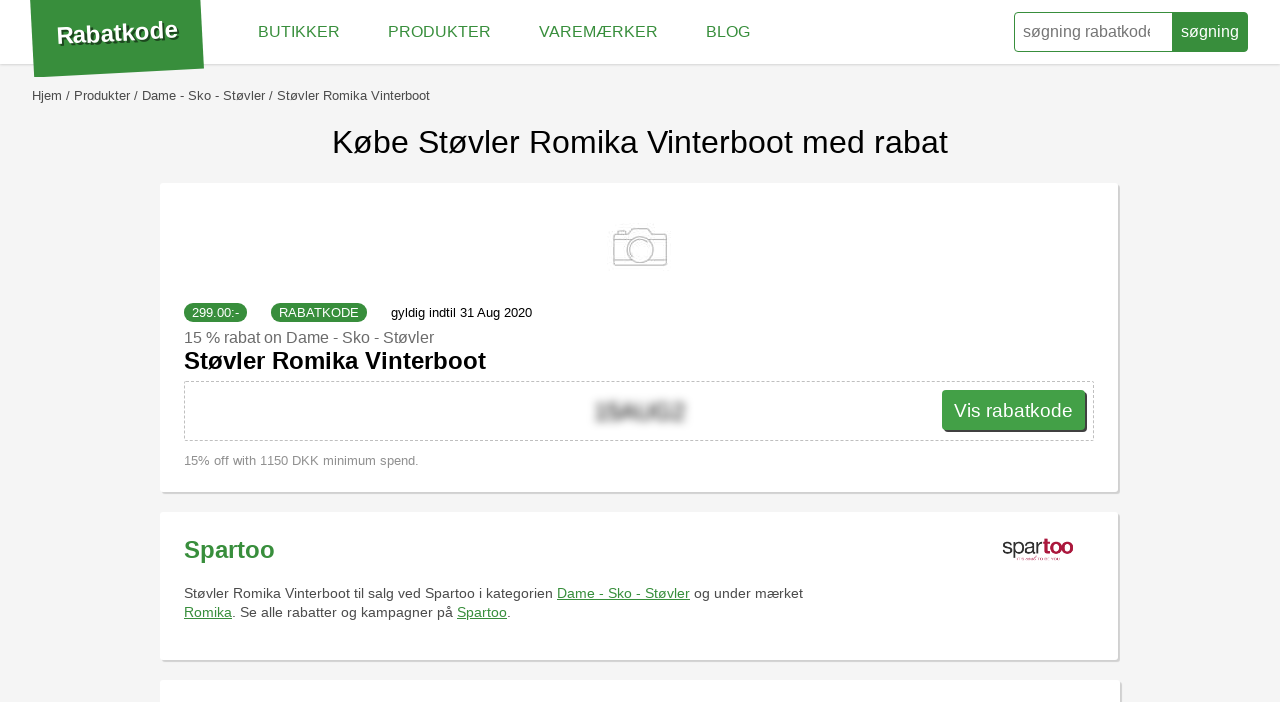

--- FILE ---
content_type: text/html; charset=UTF-8
request_url: https://rabattkod.tips/dk/produkter/dame-sko-stovler/5832209F;stovler-romika-vinterboot
body_size: 5958
content:
<!doctype html>
<html lang="da">
<head>
	<meta charset="utf-8">
	 <title>Støvler Romika  Vinterboot - 15 % rabat i december</title>
	 <meta name="description" content="Nye kampagnekoder og tilbud påStøvler Romika  Vinterboot. Find en Støvler Romika  Vinterboot rabatkode  og få 15 % når du handler i december. Betal ikke fuld pris, få din rabatkode nu!">
	 <meta name="keywords" content="Støvler Romika  Vinterboot, rabatkode, kampagnekode, kuponkode, 15 %">
    <link rel="icon" type="image/x-icon" href="/favicon.ico">

    	 <meta name="author" content="Rabatkode.tips">
	<meta name="viewport" content="width=device-width,minimum-scale=1,initial-scale=1">
     	
		<style>body,html,ul{margin:0;padding:0}.box figure,.grid{overflow:hidden}.discount,h1,h3,p{font-weight:300}.discount,.hero,.preamble,.text-center,h1{text-align:center}*{box-sizing:border-box}body,html{font-size:1rem;font-family:-apple-system,BlinkMacSystemFont,Helvetica,Roboto,Arial,sans-serif;background:#f5f5f5}.hidden{display:none}ul{list-style:none}a,a:visited{color:#388E3C}button:hover{cursor:pointer}main{padding:24px 32px;margin:64px auto 32px;min-height:calc(100vh - 184px)}h3{margin-bottom:0}p{font-size:.9rem;max-width:640px;line-height:1.2rem;color:#4c4c4c}.g960{max-width:960px;margin:auto}.box{width:calc(100% - 2px);background:#fff;box-shadow:2px 2px 1px 0 rgba(0,0,0,.15);border-radius:3px;padding:24px;margin-bottom:20px}.box.company:nth-child(2n+0){margin-right:0}.box h2 a,.box h2 a:visited{text-decoration:none}.box h2 a:hover{text-decoration:underline}.box figure{width:80px;height:80px;float:left;margin:0 16px 8px 0}.box.company{width:49%;margin-right:2%;float:left}.box.company figure{float:right}.box.company h2{margin-top:0}.box figure img{max-width:100%;max-height:100%}.disclaimer,.type,.valid{font-size:.8rem;font-weight:300}.type{text-transform:uppercase;background:#388E3C;color:#fff;border-radius:20px;padding:2px 8px;margin-right:20px}.disclaimer{color:#919191;margin-top:12px;display:block}.discount{border:1px dashed rgba(0,0,0,.25);border-radius:2px;padding:8px;font-size:1.5rem;line-height:2.8rem;position:relative;height:60px;clear:both}.copy,.no-no-no{position:absolute}.cta-button,.cta-button:visited{background:#43A047;box-shadow:2px 2px 0 0 rgba(0,0,0,.75);color:#fff;font-size:1.2rem;border-radius:4px;line-height:2.6rem;outline:0;border:0;height:40px;padding-left:12px;padding-right:12px;text-decoration:none;display:block;z-index:3}.cta-button:hover{margin-top:1px;margin-bottom:-1px;box-shadow:1px 1px 0 0 rgba(0,0,0,.75)}.copy{right:8px;display:inline-block}.no-no-no{left:0;background:0 0;right:0;bottom:0;top:0;z-index:2}.blur{-webkit-filter:blur(5px);filter:blur(5px)}.limited{margin-top:12px;clear:both}.limited span{color:#707070;font-weight:500;font-size:.8rem;margin-bottom:4px;display:block}.disclaimer+.limited{border-top:1px dashed rgba(0,0,0,.25);padding-top:12px}.content *{max-width:800px}.content figure{margin:0}.content figure img{max-width:100%}figcaption{font-size:0.8rem;color:grey;margin-top:8px}.hero img{max-height:80px}.hero+h1{margin:auto}.preamble{margin:10px auto 20px}.box h3{font-size:1.5rem;margin:.83em auto;font-weight:700}.box.company h3{margin-top:0}.box.product h3 a,.box.product h3 a:visited{color:#000;text-decoration:none}.box h4{font-weight:300;margin:8px 0 0;font-size:1rem;color:#6b6b6b}.box h4+h3{margin:0 0 6px}.box.company h3 a,.box.company h3 a:visited{text-decoration:none}.box.company h3 a:hover,.box.company h3 a:visited:hover{text-decoration:underline}@media (max-width:1024px){.box.company{width:calc(100% - 2px);margin-right:0}}@media (max-width:768px){h1{font-size:1.5rem}main{padding-left:12px;padding-right:12px;margin-top:66px}.box.product figure{float:none;margin:0 auto 8px}.box.company figure{margin:0 auto 8px;float:right}.discount{text-align:left}.cta-button{width:100%;text-align:center}.copy{width:auto}}@media (max-width:480px){h2,.box h3{font-size:1.333rem}.discount{text-align:center;height:auto}.copy{position:relative;width:100%;right:0}.box.no-code .discount{line-height:1.2rem;font-size:1rem}.box{padding:16px}}</style>
<!-- Global site tag (gtag.js) - Google Analytics -->

<script async src="https://www.googletagmanager.com/gtag/js?id=UA-429811-13" type="e6c05ee9d571bde5f0219a2d-text/javascript"></script>
<script type="e6c05ee9d571bde5f0219a2d-text/javascript">
  window.dataLayer = window.dataLayer || [];
  function gtag(){dataLayer.push(arguments);}
  gtag('js', new Date());

  gtag('config', 'UA-429811-13');
</script>
  
	<link rel="canonical" href="https://rabattkod.tips/dk/varemaerker/romika" />		
  </head>
  <body>
	<header itemscope itemtype="http://schema.org/WebSite">
		<meta itemprop="url" content="https://rabatkode.tips/"/>
	<style>header{position:fixed;top:0;left:0;right:0;height:64px;background:#fff;z-index:9;box-shadow: 0 0 3px rgba(0,0,0,.25)}form{float:right;}form button,form input{-webkit-appearance:none;-moz-appearance:none;appearance:none;outline:0;margin:0 -2px 0 0;height:40px;padding:4px 8px;color:#388E3C;font-size:1rem;border-radius:4px 0 0 4px;border:1px solid #388E3C;background-image:none;-webkit-box-shadow:none;-moz-box-shadow:none;box-shadow:none}form input{width:160px}form button{border-radius:0 4px 4px 0;background:#388E3C;color:#fff;margin:.75rem 32px .5rem -4px}form button:hover{background:#fff;color:#D50000}.logo{float:left;font-weight:700;color:#fff;font-size:1.5rem;line-height:2.8rem;margin:-7px 2rem .5rem 32px;padding:18px 24px;background:#388E3C;transform: rotate(-3deg)}.logo a,.logo a:visited{color:#fff;text-decoration:none;transition:all .25s;text-shadow:2px 2px 0 rgba(0,0,0,.5)}.logo a:hover{text-shadow:3px 3px 0 rgba(0,0,0,.5)}nav li{float:left;margin:0;padding:0}nav a,nav a:visited{text-decoration:none;color:#388E3C;display:block;padding:0 24px;line-height:4rem;height:100%;font-size:1rem;text-transform:uppercase;font-weight:300;transition:all .5s;box-shadow:inset 0 0 0 0 #388E3C}nav a:hover{box-shadow:inset 0 -64px 0 0 #388E3C;color:#fff}@media (max-width:1024px){nav a,nav a:visited{padding:0 12px}}@media (max-width:768px){header{height:78px}form{float:none;position:relative;top:8px;width:calc(100% - 24px);margin-left:12px}form input{width:80%;height:30px;border-radius:20px 0 0 20px;border:0;padding-left:0}form button{color:#757575;height:30px;width:20%;margin:0 0 0 -4px;border-radius:20px;border:0;background:#eaeaea}nav{position:absolute;right:0;background:#388E3C;max-width:calc(100% - 130px);z-index:3}nav ul{white-space:nowrap;overflow-x:auto;overflow-y:hidden;font-size:0}nav li{float:none;display:inline-block;text-align:center}nav a,nav a:visited{color:#fff;padding:8px;font-size:.8rem;line-height:1rem;text-transform:none}.logo{width:100%;position:relative;z-index:2;font-size:1rem;margin:0;padding:0 12px;line-height:1.8rem;height:32px;transform:rotate(0)}}</style><style>.progress{width:100%;height:6px;border-radius:4px;position:relative;background:#c4c4c4}.progress div{position:absolute;background:#1B5E20;height:100%;border-radius:4px 0 0 4px}</style>
      <div class="logo">
        <a href="/dk/">Rabatkode</a>
      </div>
      <nav>
        <ul>
          <li>
            <a href="/dk/butikker">Butikker</a>
          </li>
          <li>
            <a href="/dk/produkter">Produkter</a>
          </li>
          <li>
            <a href="/dk/varemaerker">Varemærker</a>
          </li>
          <li>
            <a href="/dk/blog">blog</a>
          </li>
        </ul>
      </nav>
      <form role="search"  method="post" action="/dk/search"   itemprop="potentialAction" itemscope itemtype="http://schema.org/SearchAction">
        <meta itemprop="target" content="https://rabatkode.tips/dk/rabatt/{what}"/>
        <input itemprop="query-input" required type="search" name="what" id="what" placeholder="søgning rabatkoder" aria-label="søgning rabatkoder" />
        <button type="submit">søgning</button>
      <style>.autocomplete{z-index:8;position:absolute;height:0;overflow:hidden;padding:0;right:32px;box-shadow:2px 2px 1px 0 rgba(0,0,0,.15);top:calc(100% - 10px);width:auto;background:#fff;border-radius:4px;transition:all .25s}.autocomplete.open{height:auto;max-height: calc(100vh - 68px);overflow-y: auto;overflow-x: hidden;}.autocomplete li{border-top:1px solid rgba(0,0,0,.15)}.autocomplete li:first-child{border:0}.autocomplete a,.autocomplete a:visited{line-height:1.7rem;display:block;padding:12px;font-size:.9rem;text-overflow:ellipsis;overflow:hidden;white-space:nowrap}.autocomplete a:hover,.autocomplete a:visited:hover{background:#efefef}.autocomplete a .type {margin:4px 0 0 8px;float:right;margin-right:0;line-height:1rem;text-decoration:none;}.autocomplete .show-all{text-align:center}.autocomplete figure img {max-width:100%;max-height:100%;}.autocomplete figure {float:left;width:40px;max-height:40px;margin: 0 8px 0 0;padding: 0;}.autocomplete .show-all a,.autocomplete .show-all a:visited{text-decoration:none;color:#af9497}@media (max-width:768px){h1{font-size:1.5rem}.autocomplete{top:calc(100% + 9px);left:-12px;border-radius:0;width:100vw}.autocomplete.open{max-height:calc(100vh - 78px)}}</style>        <div class="autocomplete" id="autocomplete"> </div>
          </form>
	</header>
	<main>
	
        <style>.breadcrumbs{font-size:0;white-space:nowrap;overflow:hidden;text-overflow:ellipsis;}.breadcrumbs li{display:inline-block}.breadcrumbs li::before{content:" /";font-size:.8rem;color:#4c4c4c;padding: 0 4px}.breadcrumbs li:first-child::before{display:none}.breadcrumbs li a,.breadcrumbs li a:visited{font-size:.8rem;text-decoration:none;text-transform: capitalize;color:#4c4c4c}.breadcrumbs li a:hover,.breadcrumbs li a:visited:hover{text-decoration:underline}</style><ul class="breadcrumbs" vocab="http://schema.org/" typeof="BreadcrumbList">
  <li property="itemListElement" typeof="ListItem">
	<a href="https://rabatkode.tips/" property="item" typeof="WebPage"><span property="name">Hjem</span></a>
		<meta property="position" content="1">
  </li>
		<li property="itemListElement" typeof="ListItem">
	  <a href="https://rabatkode.tips/produkter" property="item" typeof="WebPage"><span property="name">produkter</span></a>
			<meta property="position" content="2">

	</li>
		<li property="itemListElement" typeof="ListItem">
	  <a href="https://rabatkode.tips/produkter/dame-sko-stovler" property="item" typeof="WebPage"><span property="name">Dame - Sko - Støvler</span></a>
			<meta property="position" content="3">

	</li>
		<li property="itemListElement" typeof="ListItem">
	  <a href="https://rabatkode.tips/produkter/dame-sko-stovler/5832209F;stovler-romika-vinterboot" property="item" typeof="WebPage"><span property="name">Støvler Romika  Vinterboot</span></a>
			<meta property="position" content="4">

	</li>
	 
</ul> 
 
		
<div vocab="http://schema.org/" typeof="Product"  >
      <h1>Købe  Støvler Romika  Vinterboot  med rabat</h1>

      <style>.rating+.grid{margin-top:20px}.rating{position:absolute;top:90px;right:36px;text-align:center;font-size:.8rem;font-weight:300;display:block}.circle,.circle-o{background:#388E3C;border:1px solid #388E3C;border-radius:100%;width:12px;height:12px;display:inline-block}.circle-o{background:0 0}.circle-o:hover,.circle:hover{border-color:#fff0d6;background:#388E3C}@media (max-width: 768px) {.rating{position:relative;top:auto;right:auto;margin-top:10px}}</style>
      

 <p class="preamble"></p> 


    
    <style>
.box.company{width:calc(100% - 2px);margin-right:0}.box.product figure{float:none;width:auto;height:auto;margin:0 auto 12px;text-align:center;max-height: 250px}
</style>
      <section class="grid g960">
      <div class="box product">
        <figure>
  	        <img src="/assets/thumbs/300048/250/5832209F.jpg" alt="Støvler Romika  Vinterboot" property="image" />
        </figure>
          <span class="type"><span property="price">299.00</span>:-</span>
        <span class="type">rabatkode</span>


          		<span class="valid">gyldig indtil 31 Aug 2020</span>
            
       <h4>
                            15 % rabat                         on Dame - Sko - Støvler</h4>
        <h3><a href="/dk/produkter/dame-sko-stovler/5832209F;stovler-romika-vinterboot">Støvler Romika  Vinterboot</a></h3>
        
        <div class="discount">
          <a rel="nofollow" href="https://track.adtraction.com/t/t?a=1158948948&as=1241729975&t=2&tk=1&url=https://www.spartoo.dk/Romika_Vinterboot-x5832209.php?sx=F" target="_blank"><div class="no-no-no"></div></a>
          <span class="blur" id="5832209F">15AUG2</span>
          <a rel="nofollow" href="https://track.adtraction.com/t/t?a=1158948948&as=1241729975&t=2&tk=1&url=https://www.spartoo.dk/Romika_Vinterboot-x5832209.php?sx=F" class="copy cta-button" role="button" target="_blank" onclick="if (!window.__cfRLUnblockHandlers) return false; document.getElementById('5832209F').classList.remove('blur');" data-cf-modified-e6c05ee9d571bde5f0219a2d-="">Vis rabatkode</a>
        </div>


        <span class="disclaimer">
          15% off with 1150 DKK minimum spend.        </span>
      </div>
    
<div class="box company">
	<figure>
		<img src="https://secure.adtraction.com/image.htm?imgId=1158948941" alt="Spartoo" />
	</figure>
	<h2><a href="/spartoo">Spartoo</a></h2>
	    <p>
      <span property="brand" class="hidden">Romika</span><span property="name">Støvler Romika  Vinterboot</span>	til salg ved Spartoo i kategorien <a href="/produkter/dame-sko-stovler">Dame - Sko - Støvler</a> og under mærket <a href="/varemaerker/romika">Romika</a>. Se alle rabatter og kampagner på <a href="/spartoo">Spartoo</a>.
    </p>
	</div>
</section> 
<section class="content g960 box">

<h2>produktinformation</h2>

	<p property="description">
	Støvler Romika  Vinterboot  Grå Fås i damestørrelse. 45. . Dame > Sko > Støvler.	</p>
 
<div  property="offers" typeof="Offer">
  <meta property="priceCurrency" content="SEK" />
	<h3>Kampagnepris med Støvler Romika  Vinterboot rabatkode</h3>
	<p><span class="type"><span property="price">299</span> dkk *</span></p>
	<p class="disclaimer">normal pris 699 dkk	<br />
Shipping 0 dkk</p>
     <p>
    * Ansvarsbegrænsning: Underlagt mulig prisafvigelse.</p>
</div>

</section>
</div>
......
        

	</main>
	<footer>
	<style>.eng,.swe{display:inline-block;border-radius:3px;padding:2px 4px;text-transform:uppercase;font-weight:300;font-size:.8rem;background:#3737F2}.eng{color:#fff}.swe{color:#c7d619}footer{font-size:.9rem;font-weight:300;background:#388E3C;margin:0;min-height:184px;padding:32px;color:#fff}footer li{padding:8px 0}footer h4{margin-bottom:8px}footer section{width:25%;float:left}footer p{max-width:none;text-align:center;padding-top:24px;clear:both;color:#fff}footer a,footer a:visited{color:#fff}@media (max-width:768px){footer{padding:12px}footer section{width:50%}}@media (max-width:480px){footer section{float:none;width:100%}}</style>
<section>
    <h4>Kontakt</h4>
    <ul>

        <li>
            <a href="/dk/about#contact">Kontakt os</a>
        </li>


        <li>
            <a href="https://www.facebook.com/rabattkod.tips" rel="nofollow noreferrer noopener" target="_blank">Facebook</a>
        </li>

        <li>
            <a href="https://www.twitter.com/rabattkod_tips" rel="nofollow noreferrer noopener" target="_blank">Twitter</a>
        </li>
    </ul>
</section>

<section>
    <h4>Info</h4>
    <ul>
        <li>
            <a href="/dk/about">Om os</a>
        </li>

        <li>
            <a href="/dk/integrity">Privatlivspolitik</a>
        </li>
        <li>
            <a href="https://chrome.google.com/webstore/detail/rabattkodtips/loeffkbamimbbmfnljdgjgicffeaoncp"
               target="_blank" rel="nofollow noreferrer noopener">Chrome plugin</a>
        </li>
                    <li>
                <a href="https://assistant.google.com/services/a/uid/0000003f0b33f9bf?hl=da" target="_blank" rel="nofollow noreferrer noopener">Google Assistant</a>
            </li>
                                        </ul>
</section>

<section>
    <h4>Vælg land</h4>
    <ul>
        <li>
            <a href="/se/">Sverige</a>
        </li>

        <li>

            <a href="/no/">Norge</a>
        </li>

        <li>

            <a href="/dk/">Danmark</a>
        </li>


        <li>

            <a href="/fi/">Finland</a>
        </li>


        <li>

            <a href="/pl/">Polen</a>
        </li>


        <li>

            <a href="/en/">USA</a>
        </li>

    </ul>
</section>
<section>
    <h4>Om os</h4>
    <ul>
        <li>Vi giver rabat til danske online butikker. Vi har leveret hurtige koder til danske kunder siden 2018.<br /><br />WebFinance Digital i Sverige AB<br />Bygdevägen 1<br />646 32 Gnesta<br /><a href="/cdn-cgi/l/email-protection#2c44494040436c5e4d4e4d58474348490258455c5f" rel='nofollow'>Send mail til os</a></li>
    </ul>
</section>

<p>&copy; Ophavsret 2017-2019</p>	</footer>
	<script data-cfasync="false" src="/cdn-cgi/scripts/5c5dd728/cloudflare-static/email-decode.min.js"></script><script type="e6c05ee9d571bde5f0219a2d-text/javascript">
var autoComplete = false;
var timeout = null;
var lastSearch = false;
var what = document.getElementById('what');
var what_index = document.getElementById('what_index');
function addClass(id,whatToAdd ){document.getElementById(id).classList.add(whatToAdd);} 
function search(id,input){
	if(autoComplete == false)
		addClass(id, whatToAdd="open"); 
	timeout = setTimeout(function () {
		if(lastSearch != document.getElementById(input).value){
			lastSearch = document.getElementById(input).value;
			fetchJSONFile("/assets/ajax/search.php?lang=dk&what=" + lastSearch,id);
			autoComplete = true;
		}
	}, 500);	
}
what.addEventListener('keyup',function() {search("autocomplete","what");});
if(what_index){what_index.addEventListener('keyup', function() {search("autocomplete_index","what_index");});}
function fetchJSONFile(path,target){
	var httpRequest = new XMLHttpRequest();
	httpRequest.onreadystatechange = function(){
		if (httpRequest.readyState === 4) {
			if (httpRequest.status === 200) {
				var data = httpRequest.responseText;
				document.getElementById(target).innerHTML = data ;
			}
		}
	};
	httpRequest.open('GET', path);
	httpRequest.send();
}
</script>	<script src="/cdn-cgi/scripts/7d0fa10a/cloudflare-static/rocket-loader.min.js" data-cf-settings="e6c05ee9d571bde5f0219a2d-|49" defer></script><script defer src="https://static.cloudflareinsights.com/beacon.min.js/vcd15cbe7772f49c399c6a5babf22c1241717689176015" integrity="sha512-ZpsOmlRQV6y907TI0dKBHq9Md29nnaEIPlkf84rnaERnq6zvWvPUqr2ft8M1aS28oN72PdrCzSjY4U6VaAw1EQ==" data-cf-beacon='{"version":"2024.11.0","token":"b4a5e6b4588a48d4b790f86c312724a4","r":1,"server_timing":{"name":{"cfCacheStatus":true,"cfEdge":true,"cfExtPri":true,"cfL4":true,"cfOrigin":true,"cfSpeedBrain":true},"location_startswith":null}}' crossorigin="anonymous"></script>
</body>
</html>
<!--
-->